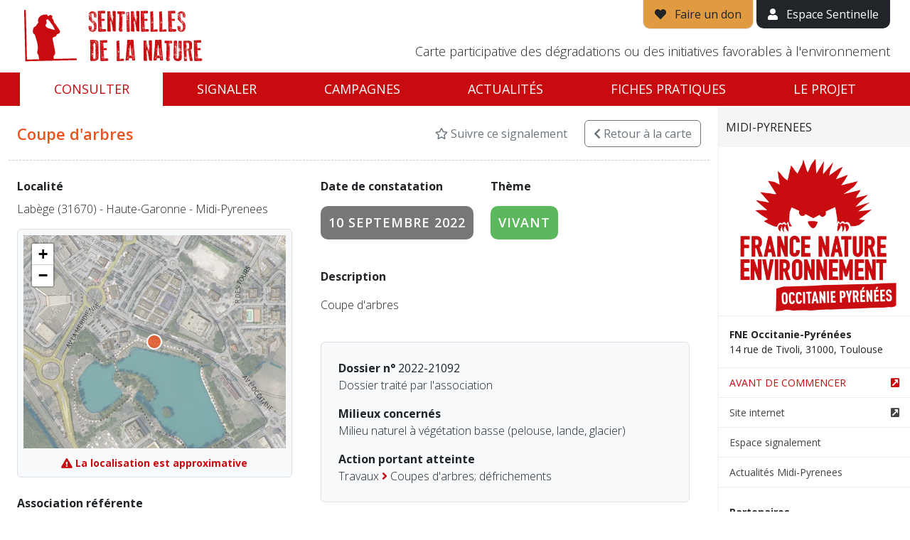

--- FILE ---
content_type: text/html; charset=utf-8
request_url: https://sentinellesdelanature.fr/alerte/21092/
body_size: 7454
content:
<!DOCTYPE html>
<html lang="fr">
<head>
<!-- Made by https://www.go-on-web.com/ -->
<meta charset="utf-8"/>
<meta http-equiv="X-UA-Compatible" content="IE=edge"/>
<meta name="viewport" content="width=device-width, initial-scale=1, maximum-scale=1"/>
<meta name="csrf" content="5da0d60bea276ee2a3bd034223521775"/>
<meta http-equiv="Content-Type" content="text/html; charset=utf-8" />
<meta name="language" content="fr" />
<meta name="timezone" content="Europe/Paris" />
<meta name="title" content="Dégradation environnementale #2022-21092 | Labège - Haute-Garonne - Midi-Pyrenees | Sentinelles de la nature" />
<meta name="description" content="Coupe d&amp;#039;arbres" />
<meta name="robots" content="noindex, nofollow" />
<link rel="apple-touch-icon" sizes="180x180" href="/apple-touch-icon.png?v=vMOlPlJLOk"/>
<link rel="icon" type="image/png" sizes="32x32" href="/favicon-32x32.png?v=vMOlPlJLOk"/>
<link rel="icon" type="image/png" sizes="194x194" href="/favicon-194x194.png?v=vMOlPlJLOk"/>
<link rel="icon" type="image/png" sizes="192x192" href="/android-chrome-192x192.png?v=vMOlPlJLOk"/>
<link rel="icon" type="image/png" sizes="16x16" href="/favicon-16x16.png?v=vMOlPlJLOk"/>
<link rel="manifest" href="/manifest.json?v=vMOlPlJLOk"/>
<link rel="mask-icon" href="/safari-pinned-tab.svg?v=vMOlPlJLOk" color="#c80b0e"/>
<link rel="shortcut icon" href="/favicon.ico?v=vMOlPlJLOk"/>
<meta name="apple-mobile-web-app-title" content="Sentinelles de la nature"/>
<meta name="application-name" content="Sentinelles de la nature"/>
<meta name="theme-color" content="#ffffff"/>
<title>Dégradation environnementale #2022-21092 | Labège - Haute-Garonne - Midi-Pyrenees | Sentinelles de la nature</title>
<meta name="viewport" content="width=device-width, initial-scale=1" />
<link rel="stylesheet" type="text/css" media="all" href="/node_modules/leaflet/dist/leaflet.css?1769347094" />
<link rel="stylesheet" type="text/css" media="all" href="/lib/leaflet-extramarkers/css/leaflet.extra-markers.min.css?1769347094" />
<link rel="stylesheet" type="text/css" media="all" href="/node_modules/@fancyapps/ui/dist/fancybox.css?1769347094" />
<link rel="stylesheet" type="text/css" media="all" href="/css/bootstrap-2021.css?1769347094" />
<link rel="preconnect" href="//fonts.googleapis.com/" crossorigin="anonymous" />
<link rel="stylesheet" type="text/css" media="all" href="//fonts.googleapis.com/css?family=Open+Sans:300,300i,400,400i,600,600i,700,700i" />
<link rel="stylesheet" type="text/css" media="all" href="/css/public-2021.css?1769347094" />
<link rel="stylesheet" type="text/css" media="all" href="/lib/fontawesome/css/all.min.css?1769347094" />
<script>
		window.BING_KEY = "Ah6D9iiL9y8KlMIQLIAtei1lfw8B-5Gv7fK_JH0bHG8qd8KhLnvzgdvkLzILun6O";
		window.MAPBOX_KEY = "pk.eyJ1Ijoib3hkeG53Y3dneCIsImEiOiJjbDRxbnhjMDcwODJ5M2RtbjloeXR4ZjhsIn0.QlhBDG7JEUAsPEKnMgpMBA";
		window.IGN_KEY = null;
		window.GEOCODER = function( type ) { return "\/data\/geo\/X\/".replace('X',type); };
		window.onReady = function(callback) {
			if (document.readyState === 'loading') {
				document.addEventListener('DOMContentLoaded', callback);
			} else {
				callback();
			}
		};
		</script>
</head>
<body class="alert-view">
<div style="display:flex;flex-direction:column">
<div id="site-header" class="js-height">
<div class="container-fluid relative">
<div class="px-md-3">
<div class="d-flex justify-content-between">
<div class="py-1 py-md-2">
<a href="/" id="site-logo" class="d-block"><img src="/images/logo_sentinelles_nature-fne.png" alt="Sentinelles de la nature" class="img-fluid" /></a>
</div>
<div>
<div class="d-flex align-items-center align-items-md-end flex-md-column h-100">
<div>
<a href="https://soutenir.fne.asso.fr/sentinelles/?mtm_campaign=sentinelles&mtm_source=web&mtm_medium=header&mtm_placement=bouton" target="_blank" class="d-none d-md-inline-block border border-top-0 bg-yellow py-2 px-3 link-dark quick-access"><i class="fa fa-heart" aria-hidden="true"></i><span class="ps-2"> Faire un don</span></a>
<a href="/tableau-de-bord.html" class="d-none d-md-inline-block bg-dark py-2 px-3 text-white quick-access"><i class="fa fa-user" aria-hidden="true"></i><span class="ps-2"> Espace Sentinelle</span></a>
<a href="#" id="mobile-nav-show" class="color-red d-md-none"><i class="fa fa-bars fa-2x" aria-hidden="true"></i></a>
</div>
<div class="mt-auto d-none d-lg-block">
<p class="tagline fw-300 text-end">Carte participative des dégradations ou des initiatives favorables à l'environnement</p>
</div>
</div>
</div>
</div>
</div>
</div>
</div>
<nav id="main-nav" class="d-none d-md-block js-height" style="position:sticky;top:0;">
<div class="container-fluid">
<div class="px-md-3">
<ul class="nav nav-pills nav-fill">
<li class="nav-item"><a class="nav-link active" href="/">Consulter</a></li>
<li class="nav-item"><a class="nav-link " href="/signaler.html">Signaler</a></li>
<li class="nav-item"><a class="nav-link " href="/campaign/index.html">Campagnes</a></li>
<li class="nav-item"><a class="nav-link " href="/actualite/">Actualités</a></li>
<li class="nav-item"><a class="nav-link " href="/fiches-pratiques/">Fiches pratiques</a></li>
<li class="nav-item"><a class="nav-link " href="/page/Sentinelles-de-la-Nature.2.html">Le projet</a></li>
</ul>
</div>
</div>
</nav>
<div class="d-md-none">
<div id="mobile-nav">
<div id="mobile-nav-header" class="clearfix">
<a href="#" id="mobile-nav-close" class="pull-right"><img src="/images/mobile-nav-close.png" width="20" alt="" /></a>
<a href="#" id="mobile-nav-back" class="pull-left" style="display:none;"><img src="/images/mobile-nav-back.png" width="20" alt="" /></a>
<img src="/images/logo_sentinelles_white.png" id="mobile-nav-logo" alt="Sentinelles de la nature" class="img-responsive" />
</div>
<ul id="mobile-main-nav">
<li><a href="/" class="px-3">Accueil</a></li>
<li>
<a href="#mobile-subnav-map" class="show-mobile-subnav d-flex justify-content-between align-items-center px-3" data-section="map">
<div>Consulter</div>
<div><i class="fas fa-chevron-right" aria-hidden="true"></i></div>
</a>
</li>
<li><a href="/campaign/index.html" class="px-3">Campagnes</a></li>
<li>
<a href="#mobile-subnav-alert" class="show-mobile-subnav d-flex justify-content-between align-items-center px-3" data-section="alert">
<div>Signaler</div>
<div><i class="fas fa-chevron-right" aria-hidden="true"></i></div>
</a>
</li>
<li><a href="/campaign/index.html" class="px-3">Campagnes</a></li>
<li>
<a href="#mobile-subnav-news" class="show-mobile-subnav d-flex justify-content-between align-items-center px-3" data-section="news">
<div>Actualités</div>
<div><i class="fas fa-chevron-right" aria-hidden="true"></i></div>
</a>
</li>
<li>
<a href="#mobile-subnav-about" class="show-mobile-subnav d-flex justify-content-between align-items-center px-3" data-section="about">
<div>Le Projet</div>
<div><i class="fas fa-chevron-right" aria-hidden="true"></i></div>
</a>
</li>
<li><a href="/fiches-pratiques/" class="px-3">Fiches pratiques</a></li>
<li><a href="/tableau-de-bord.html" class="px-3">Espace Sentinelle</a></li>
</ul>
<ul id="mobile-subnav-map" class="mobile-subnav">
<li><a href="/Alsace.21.html" class="px-3">Alsace</a></li>
<li><a href="/Bourgogne-Franche-Comté.13.html" class="px-3">Bourgogne Franche Comté</a></li>
<li><a href="/Bretagne.11.html" class="px-3">Bretagne</a></li>
<li><a href="/Centre.5.html" class="px-3">Centre</a></li>
<li><a href="/Champagne-Ardenne.1.html" class="px-3">Champagne-Ardenne</a></li>
<li><a href="/Guyane.27.html" class="px-3">Guyane</a></li>
<li><a href="/Hauts-de-France.2.html" class="px-3">Hauts-de-France</a></li>
<li><a href="/Ile-De-France.18.html" class="px-3">Ile-De-France</a></li>
<li><a href="/Languedoc-Roussillon.15.html" class="px-3">Languedoc-Roussillon</a></li>
<li><a href="/Lorraine.9.html" class="px-3">Lorraine</a></li>
<li><a href="/Mayotte.24.html" class="px-3">Mayotte</a></li>
<li><a href="/Midi-Pyrenees.12.html" class="px-3">Midi-Pyrenees</a></li>
<li><a href="/Normandie.16.html" class="px-3">Normandie</a></li>
<li><a href="/Nouvelle-Aquitaine.3.html" class="px-3">Nouvelle-Aquitaine</a></li>
<li><a href="/Pays-De-La-Loire.7.html" class="px-3">Pays De La Loire</a></li>
<li><a href="/Provence-Alpes-Cote-D-azur.6.html" class="px-3">Provence-Alpes-Cote D&#039;azur</a></li>
<li><a href="/Rhone-Alpes-Auvergne.14.html" class="px-3">Rhone-Alpes - Auvergne</a></li>
</ul>
<ul id="mobile-subnav-alert" class="mobile-subnav">
<li><a href="/signaler/Alsace.21.html" class="px-3">Alsace</a></li>
<li><a href="/signaler/Bourgogne-Franche-Comté.13.html" class="px-3">Bourgogne Franche Comté</a></li>
<li><a href="/signaler/Bretagne.11.html" class="px-3">Bretagne</a></li>
<li><a href="/signaler/Centre.5.html" class="px-3">Centre</a></li>
<li><a href="/signaler/Champagne-Ardenne.1.html" class="px-3">Champagne-Ardenne</a></li>
<li><a href="/signaler/Guyane.27.html" class="px-3">Guyane</a></li>
<li><a href="/signaler/Hauts-de-France.2.html" class="px-3">Hauts-de-France</a></li>
<li><a href="/signaler/Ile-De-France.18.html" class="px-3">Ile-De-France</a></li>
<li><a href="/signaler/Languedoc-Roussillon.15.html" class="px-3">Languedoc-Roussillon</a></li>
<li><a href="/signaler/Lorraine.9.html" class="px-3">Lorraine</a></li>
<li><a href="/signaler/Mayotte.24.html" class="px-3">Mayotte</a></li>
<li><a href="/signaler/Midi-Pyrenees.12.html" class="px-3">Midi-Pyrenees</a></li>
<li><a href="/signaler/Normandie.16.html" class="px-3">Normandie</a></li>
<li><a href="/signaler/Nouvelle-Aquitaine.3.html" class="px-3">Nouvelle-Aquitaine</a></li>
<li><a href="/signaler/Pays-De-La-Loire.7.html" class="px-3">Pays De La Loire</a></li>
<li><a href="/signaler/Provence-Alpes-Cote-D-azur.6.html" class="px-3">Provence-Alpes-Cote D&#039;azur</a></li>
<li><a href="/signaler/Rhone-Alpes-Auvergne.14.html" class="px-3">Rhone-Alpes - Auvergne</a></li>
</ul>
<ul id="mobile-subnav-news" class="mobile-subnav">
<li><a href="/actualite/" class="px-3">Toute l'actualité</a></li>
<li><a href="/actualite/?region=21" class="px-3">Alsace</a></li>
<li><a href="/actualite/?region=13" class="px-3">Bourgogne Franche Comté</a></li>
<li><a href="/actualite/?region=11" class="px-3">Bretagne</a></li>
<li><a href="/actualite/?region=5" class="px-3">Centre</a></li>
<li><a href="/actualite/?region=1" class="px-3">Champagne-Ardenne</a></li>
<li><a href="/actualite/?region=27" class="px-3">Guyane</a></li>
<li><a href="/actualite/?region=2" class="px-3">Hauts-de-France</a></li>
<li><a href="/actualite/?region=18" class="px-3">Ile-De-France</a></li>
<li><a href="/actualite/?region=15" class="px-3">Languedoc-Roussillon</a></li>
<li><a href="/actualite/?region=9" class="px-3">Lorraine</a></li>
<li><a href="/actualite/?region=24" class="px-3">Mayotte</a></li>
<li><a href="/actualite/?region=12" class="px-3">Midi-Pyrenees</a></li>
<li><a href="/actualite/?region=16" class="px-3">Normandie</a></li>
<li><a href="/actualite/?region=3" class="px-3">Nouvelle-Aquitaine</a></li>
<li><a href="/actualite/?region=7" class="px-3">Pays De La Loire</a></li>
<li><a href="/actualite/?region=6" class="px-3">Provence-Alpes-Cote D&#039;azur</a></li>
<li><a href="/actualite/?region=14" class="px-3">Rhone-Alpes - Auvergne</a></li>
</ul>
<ul id="mobile-subnav-about" class="mobile-subnav">
<li><a href="/page/Sentinelles-de-la-Nature.2.html" class="px-3">Je découvre le projet Sentinelles de la Nature</a></li>
<li><a href="/page/Amoureux-de-la-Nature-Soutenez-nous.3.html" class="px-3">Je soutiens le projet Sentinelles de la Nature</a></li>
</ul>
</div>
</div>
<div id="flash-message" class="js-height">
</div>
<div id="content" style="flex-grow:1;width:100%">
<div class="d-md-flex">
<div id="alert-content" class="flex-fill px-4">
<div id="alert-header" class="row">
<div class="col-auto me-auto">
<div class="py-4">
<h1 class="fw-600 mb-0 color-orange">
						Coupe d&#039;arbres					</h1>
</div>
</div>
<div class="col-auto align-self-center no-print">
<a href="/alert/21092/favorite.html" data-method="toggle" class="link-secondary text-decoration-none"><i class="far fa-star" aria-hidden="true"></i> Suivre ce signalement</a>
</div>
<div class="col-auto align-self-center no-print">
<a id="back2map" href="/Midi-Pyrenees.12.html" class="btn btn-outline-secondary"><i class="fas fa-chevron-left" aria-hidden="true"></i><span class="d-none d-sm-inline"> Retour<span class="d-none d-lg-inline"> à la carte</span></span></a>
</div>
</div>
<div class="row py-4">
<div class="col-lg-7 order-2 order-lg-2">
<div class="px-md-3">
<div class="d-md-flex justify-content-start">
<div>
<p><strong>Date de constatation</strong></p>
<p><span class="alert-label label label-default uc">10 septembre 2022</span></p>
</div>
<div class="ps-md-4 pt-4 pt-md-0">
<p><strong>Thème</strong></p>
<p><span class="alert-label label label-green uc">Vivant</span></p>
</div>
</div>
<p class="pt-4"><strong>Description</strong></p>
<p id="alert-description" class="fw-300">Coupe d&#039;arbres</p>
<div class="pt-4">
<div class="bg-light px-4 py-4 border rounded">
<p class="mb-0">
<strong>Dossier n°</strong>
																	2022-21092															</p>
<p class="mb-0 fw-300">Dossier traité par l&#039;association</p>
<p class="mb-0 pt-3"><strong>Milieux concernés</strong></p>
<p class="mb-0 fw-300">Milieu naturel à végétation basse (pelouse, lande, glacier)</p>
<p class="mb-0 pt-3"><strong>Action portant atteinte</strong></p>
<p class="mb-0 fw-300">Travaux <i class="fa fa-angle-right color-red" aria-hidden="true"></i> Coupes d&#039;arbres; défrichements</p>
</div>
</div>
<p class="pt-4 small text-secondary fw-300">Dernière mise à jour le 03 octobre 2022</p>
</div>
</div>
<div class="col-lg-5 order-2 order-lg-1">
<p class="pt-4 pt-lg-0 mb-0 pb-2"><strong>Localité</strong></p>
<p class="fw-300">Labège (31670) - Haute-Garonne - Midi-Pyrenees</p>
<div class="bg-light border p-2 rounded">
<div id="alert-map" data-json="/data/21092/view.json" data-latlng="[43.53902933686,1.51358127594]"></div>
<div class="pt-2 text-center"><strong class="small text-danger"><i class="fa fa-exclamation-triangle" aria-hidden="true"></i> La localisation est approximative</strong></div>
</div>
<div class="pt-4">
<p><strong>Association référente</strong></p>
<div id="alert-asso">
<div class="d-flex justify-content-start asso-item pb-4">
<div class="pe-3">
<img class="media-object img-thumbnail" style="width:110px;" src="/uploads/2023/08/22/fne-logo-occitanie-pyrenees.png" alt="" />
</div>
<div>
<p class="small mb-0">
<strong>FNE Occitanie-Pyrénées</strong><br/>
<span class="fw-300">14 rue de Tivoli, 31000, Toulouse<br />
31000 Toulouse</span>
</p>
<p class="small mb-0"><a href="https://www.fne-op.fr/" target="_blank" class="color-red">https://www.fne-op.fr/</a></p>
</div>
</div>
</div>
</div>
</div>
</div>
<div id="alert-link" class="d-none d-md-block py-4">
<p class="mb-0"><strong>Lien direct vers cette fiche</strong></p>
<p class="mb-0 fw-700"><a href="https://sentinellesdelanature.fr/alerte/21092/" class="color-red">https://sentinellesdelanature.fr/alerte/21092/</a></p>
</div>
</div>
<div><div id="region-info" style="height:100%; overflow: auto;">
<a href="/Midi-Pyrenees.12.html" class="d-none d-md-flex justify-content-between align-items-center close-region">
<span class="uc fw-400 text-dark py-3">Midi-Pyrenees</span>
</a>
<a href="#region-info" class="d-none d-md-none justify-content-between align-items-center close-mobile-panel">
<span class="uc fw-400 text-dark py-3">Midi-Pyrenees</span>
</a>
<p class="mb-0 px-3 text-center"><img class="img-fluid" src="/thumbnail/asso/6666/300x300.bound/952c027f9fea5d49e61449858ecbd852.jpg?t=1768332358" alt="" width="300" height="300" /></p>
<address class="small">
<p class="mb-0">
<strong>FNE Occitanie-Pyrénées</strong>
<br/>14 rue de Tivoli, 31000, Toulouse		</p>
</address>
<ul class="small list-unstyled">
<li>
<a href="https://www.calameo.com/read/000610748376193893944" class="d-flex justify-content-start align-items-center color-red" target="_blank">
<div class="flex-fill pe-2">AVANT DE COMMENCER</div>
<div><i class="fa fa-external-link-square" aria-hidden="true"></i></div>
</a>
</li>
<li>
<a href="https://www.fne-op.fr/" class="d-flex justify-content-start align-items-center " target="_blank">
<div class="flex-fill pe-2">Site internet</div>
<div><i class="fa fa-external-link-square" aria-hidden="true"></i></div>
</a>
</li>
<li><a href="/signaler/Midi-Pyrenees.12.html">Espace signalement</a></li>
<li><a href="/actualite/?region=12">Actualités Midi-Pyrenees</a></li>
<li class="pt-4">
<p><strong>Partenaires</strong></p>
<div class="row">
<div class="col-6 mb-4">
<a href="https://www.laregion.fr/" target="_blank">
<img class="img-fluid" src="/thumbnail/partner/131/300x300.bound/e2305fa3cd9796d1a02c9b1775b6deb2.jpg?t=1655992202" alt="" width="128" height="128" />
</a>
</div>
<div class="col-6 mb-4">
<a href="https://www.haute-garonne.fr/" target="_blank">
<img class="img-fluid" src="/thumbnail/partner/133/300x300.bound/cab97ec9baf4abde3fcb277f95207824.jpg?t=1655997284" alt="" width="128" height="128" />
</a>
</div>
<div class="col-6 mb-4">
<a href="https://fne.asso.fr/actualite/sentinelles-de-la-nature-l-appli-des-justiciers-de-l-environnement" target="_blank">
<img class="img-fluid" src="/thumbnail/partner/134/300x300.bound/bb48dc811b598a3b7ea6bfac137d2ab0.jpg?t=1659958193" alt="" width="128" height="128" />
</a>
</div>
</div>
</li>
</ul>
</div>
</div>
</div>
</div>
</div>
<footer id="footer" class="bg-light border-top pt-3 pb-md-2 hidden-xs js-height-count">
<div class="container-xl">
<div class="d-flex flex-column gap-4">
<div class="row g-3 d-none d-md-flex justify-content-center align-items-center">
<div class="col-3 col-sm-2 col-md-1 col-lg">
<a class="partner-item" href="https://www.fne.asso.fr/" target="_blank"><img class="img-thumbnail" src="/thumbnail/asso/1/300x300.bound/d1c9ddf960d2be4eaa715f0e79456724.jpg?t=1727088903" alt="" width="300" height="300" /></a>
</div>
<div class="col-3 col-sm-2 col-md-1 col-lg">
<a class="partner-item" href="https://www.fne-aura.org/" target="_blank"><img class="img-thumbnail" src="/thumbnail/asso/2/300x300.bound/eed6056f0058223d8972c97c64e1a1b0.jpg?t=1753964223" alt="" width="300" height="300" /></a>
</div>
<div class="col-3 col-sm-2 col-md-1 col-lg">
<span class="partner-item"><img class="img-thumbnail" src="/thumbnail/asso/1497/300x300.bound/264fb2798abe2d7635ef7602f6b1ce62.jpg?t=1768648340" alt="" width="300" height="300" /></span>
</div>
<div class="col-3 col-sm-2 col-md-1 col-lg">
<a class="partner-item" href="http://www.alsacenature.org/" target="_blank"><img class="img-thumbnail" src="/thumbnail/asso/1500/300x300.bound/c05d0f6582d7ad496ff1972f8742adf4.jpg?t=1682414810" alt="" width="300" height="300" /></a>
</div>
<div class="col-3 col-sm-2 col-md-1 col-lg">
<a class="partner-item" href="http://fne-bfc.fr/" target="_blank"><img class="img-thumbnail" src="/thumbnail/asso/1879/300x300.bound/fa696d8689c8a8bceb195bb1846d5d22.jpg?t=1768754449" alt="" width="300" height="300" /></a>
</div>
<div class="col-3 col-sm-2 col-md-1 col-lg">
<a class="partner-item" href="https://www.lorrainenatureenvironnement.fr/" target="_blank"><img class="img-thumbnail" src="/thumbnail/asso/1888/300x300.bound/07eebd638c6d93c5d0f2cbe02334a911.jpg?t=1768812267" alt="" width="300" height="300" /></a>
</div>
<div class="col-3 col-sm-2 col-md-1 col-lg">
<span class="partner-item"><img class="img-thumbnail" src="/thumbnail/asso/1911/300x300.bound/f5ad76260b417b174b4667cc69b762bc.jpg?t=1768746599" alt="" width="300" height="300" /></span>
</div>
<div class="col-3 col-sm-2 col-md-1 col-lg">
<a class="partner-item" href="https://fne-idf.fr/" target="_blank"><img class="img-thumbnail" src="/thumbnail/asso/4436/300x300.bound/9fc6976a9e6d4e4a2a16fb1d3db4d5bd.jpg?t=1768491522" alt="" width="300" height="300" /></a>
</div>
<div class="col-3 col-sm-2 col-md-1 col-lg">
<a class="partner-item" href="http://www.fne-pays-de-la-loire.fr/" target="_blank"><img class="img-thumbnail" src="/thumbnail/asso/4673/300x300.bound/51b55bcc8151692e820bd593ca44ad37.jpg?t=1729755846" alt="" width="300" height="300" /></a>
</div>
<div class="col-3 col-sm-2 col-md-1 col-lg">
<a class="partner-item" href="https://fne-ocmed.fr/" target="_blank"><img class="img-thumbnail" src="/thumbnail/asso/6649/300x300.bound/45d94d2e2b081d22155a885b9a12c55e.jpg?t=1731664124" alt="" width="300" height="300" /></a>
</div>
<div class="col-3 col-sm-2 col-md-1 col-lg">
<a class="partner-item" href="https://www.fne-op.fr/" target="_blank"><img class="img-thumbnail" src="/thumbnail/asso/6666/300x300.bound/952c027f9fea5d49e61449858ecbd852.jpg?t=1768332358" alt="" width="300" height="300" /></a>
</div>
<div class="col-3 col-sm-2 col-md-1 col-lg">
<span class="partner-item"><img class="img-thumbnail" src="/thumbnail/asso/7821/300x300.bound/7090d11a14c16981d37701184cfa203b.jpg?t=1768725822" alt="" width="300" height="300" /></span>
</div>
<div class="col-3 col-sm-2 col-md-1 col-lg">
<a class="partner-item" href="http://fnepaca.fr/" target="_blank"><img class="img-thumbnail" src="/thumbnail/asso/12041/300x300.bound/2b976ee1ce13fdd0029d0373d1f7c720.jpg?t=1764164489" alt="" width="300" height="300" /></a>
</div>
<div class="col-3 col-sm-2 col-md-1 col-lg">
<a class="partner-item" href="https://fne-nouvelleaquitaine.fr/" target="_blank"><img class="img-thumbnail" src="/thumbnail/asso/18619/300x300.bound/e36d0ee0622119a478f965a87ca75bd2.jpg?t=1766514620" alt="" width="300" height="300" /></a>
</div>
<div class="col-3 col-sm-2 col-md-1 col-lg">
<span class="partner-item"><img class="img-thumbnail" src="/thumbnail/asso/19656/300x300.bound/50d8c512da7e8d9f61af510975a6e36f.jpg?t=1768559051" alt="" width="300" height="300" /></span>
</div>
<div class="col-3 col-sm-2 col-md-1 col-lg">
<a class="partner-item" href="https://fne-bretagne.bzh/" target="_blank"><img class="img-thumbnail" src="/thumbnail/asso/20322/300x300.bound/bc963afd35f6fbcb4d4cd84f45739863.jpg?t=1765208886" alt="" width="300" height="300" /></a>
</div>
<div class="col-3 col-sm-2 col-md-1 col-lg">
<a class="partner-item" href="https://fne-centrevaldeloire.org/" target="_blank"><img class="img-thumbnail" src="/thumbnail/asso/23001/300x300.bound/db781ddbec538a27b122d2a361a4a61b.jpg?t=1697126085" alt="" width="300" height="300" /></a>
</div>
</div>
<div class="row justify-content-center align-items-baseline g-2 g-md-4">
<div class="col-12 col-md-auto text-center">
<span class="fw-400 color-red">Sentinelles de la nature &copy;2026</span>
</div>
<div class="col-12 col-md-auto text-center">
<a href="/page/privacy.html" class="text-decoration-none link-dark">Politique de confidentialité</a>
</div>
<div class="col-12 col-md-auto text-center">
<a href="/page/cookies.html" class="text-decoration-none link-dark">Cookies</a>
</div>
<div class="col-12 col-md-auto text-center">
<a href="/page/legal.html" class="text-decoration-none link-dark">Mentions légales</a>
</div>
<div class="col-12 col-md-auto text-center">
<small class="text-secondary">Version 2.4.1</small>
</div>
</div>
<div class="d-flex justify-content-center align-items-center gap-3">
<a href="https://apps.apple.com/fr/app/sentinelles-de-la-nature/id1357063594" target="_blank" >
<img src="/images/download-app-store.png" alt="Application mobile" class="img-fluid ms-3" style="height: 2.5rem;">
</a>
<a href="https://play.google.com/store/apps/details?id=fr.sentinellesdelanature&pli=1" target="_blank">
<img src="/images/download-google-play.png" alt="Application mobile" class="img-fluid ms-3" style="height: 2.5rem;">
</a>
</div>
</div>
</div>
</footer>
<script>
  var _paq = window._paq = window._paq || [];
  /* tracker methods like "setCustomDimension" should be called before "trackPageView" */
  _paq.push(['trackPageView']);
  _paq.push(['enableLinkTracking']);
  (function() {
    var u= "https:\/\/stats.fne.asso.fr\/";
    _paq.push(['setTrackerUrl', u+'matomo.php']);
    _paq.push(['setSiteId', "13"]);
    var d=document, g=d.createElement('script'), s=d.getElementsByTagName('script')[0];
    g.async=true; g.src=u+'matomo.js'; s.parentNode.insertBefore(g,s);
  })();
</script>
<script src="/node_modules/tarteaucitronjs/tarteaucitron.js"></script>
<script>
tarteaucitron.init({
    "privacyUrl": "", /* Privacy policy url */
    "bodyPosition": "bottom", /* or top to bring it as first element for accessibility */

    "hashtag": "#tarteaucitron", /* Open the panel with this hashtag */
    "cookieName": "tarteaucitron", /* Cookie name */

    "orientation": "middle", /* Banner position (top - bottom - middle - popup) */

    "groupServices": false, /* Group services by category */

    "showAlertSmall": false, /* Show the small banner on bottom right */
    "cookieslist": false, /* Show the cookie list */

    "showIcon": false, /* Show cookie icon to manage cookies */
    // "iconSrc": "", /* Optionnal: URL or base64 encoded image */
    "iconPosition": "BottomRight", /* Position of the icon between BottomRight, BottomLeft, TopRight and TopLeft */

    "adblocker": false, /* Show a Warning if an adblocker is detected */

    "DenyAllCta" : true, /* Show the deny all button */
    "AcceptAllCta" : true, /* Show the accept all button when highPrivacy on */
    "highPrivacy": true, /* HIGHLY RECOMMANDED Disable auto consent */

    "handleBrowserDNTRequest": false, /* If Do Not Track == 1, disallow all */

    "removeCredit": false, /* Remove credit link */
    "moreInfoLink": true, /* Show more info link */
    "useExternalCss": false, /* If false, the tarteaucitron.css file will be loaded */

    //"cookieDomain": ".my-multisite-domaine.fr", /* Shared cookie for subdomain website */

    "readmoreLink": "", /* Change the default readmore link pointing to tarteaucitron.io */

    "mandatory": true /* Show a message about mandatory cookies */
});
</script>
<!-- <script type="text/javascript">
	tarteaucitron.user.matomoId = '1';
	tarteaucitron.user.matomoHost = "//sentinellesdelanature.fr/matomo/";
	(tarteaucitron.job = tarteaucitron.job || []).push('matomo');
</script> -->
<div id="form-loader" title="Chargement de la page en cours…"></div>
<div class="modal fade" id="modal"></div>
<script>
			var h100 = function()
			{
				var h = window.innerHeight;
				var l = document.getElementsByClassName('js-height');
				for( var i = 0; i < l.length; i++ ) h-= l.item(i).offsetHeight;

				document.documentElement.style.setProperty( '--h-100', h + "px");
			}
			h100();
			window.addEventListener( "resize", h100 );
			window.addEventListener( 'DOMContentLoaded', h100 );
			window.addEventListener( "load", h100 );
		</script>
<script type="text/javascript" src="/lib/jquery-3.1.1.min.js?1769347094"></script>
<script type="text/javascript" src="/node_modules/leaflet/dist/leaflet.js?1769347094"></script>
<script type="text/javascript" src="/node_modules/leaflet-bing-layer/leaflet-bing-layer.min.js?1769347094"></script>
<script type="text/javascript" src="/lib/leaflet-extramarkers/js/leaflet.extra-markers.min.js?1769347094"></script>
<script type="text/javascript" src="/node_modules/@fancyapps/ui/dist/fancybox.umd.js?1769347094"></script>
<script type="text/javascript" src="/node_modules/bootstrap/dist/js/bootstrap.bundle.min.js?1769347094"></script>
<script type="text/javascript" src="/js/toolkit.js?1769347094"></script>
<script type="text/javascript" src="/lib/js.cookie.js?1769347094"></script>
<script type="text/javascript" src="/js/public.js?1769347094"></script>
<script type="text/javascript" src="/lib/colorsys.js?1769347094"></script>
<script type="text/javascript" src="/node_modules/underscore/underscore-min.js?1769347094"></script>
<script type="text/javascript" src="/js/map-marker.js?1769347094"></script>
<script>
$(function()
{
	var alert = {
		lat: 43.53902933686,
		lng: 1.51358127594,
		category: "impact"	};

	var position = [ alert.lat, alert.lng ];

	var map = new L.Map('alert-map', {
		center: position,
		zoom: 16,
		attributionControl: false,
		scrollWheelZoom: false
	});

	window.getTileLayer('hybrid').addTo(map);

	var marker = window.getMarker( alert ).addTo(map);


	// Fancybox
	Fancybox.bind("[data-fancybox]", {
		autoFocus: false
	});
	/*
	$(".fancybox").fancybox({
		loop: false,
		helpers	:
		{
			title : { type : 'inside' },
			buttons	: {}
		},
		beforeLoad: function()
		{
			this.title = $(this.element).data('title');
		}
	});
	*/


	var q = sessionStorage.getItem( "map-12" );
	if( q ) document.getElementById('back2map').attributes.href.value += '?' + q

})
</script>
</body>
</html>
